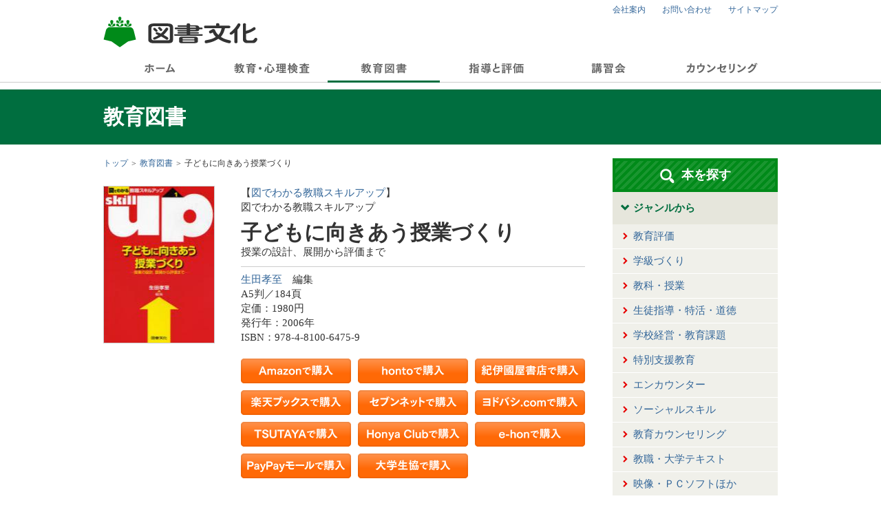

--- FILE ---
content_type: text/html; charset=UTF-8
request_url: https://www.toshobunka.co.jp/books/detail.php?isbn=ISBN978-4-8100-6475-9
body_size: 7524
content:
<!doctype html>
<html lang="ja">
<head>
<!-- Google tag (gtag.js) -->
<script async src="https://www.googletagmanager.com/gtag/js?id=G-HE5MV659PB"></script>
<script>
  window.dataLayer = window.dataLayer || [];
  function gtag(){dataLayer.push(arguments);}
  gtag('js', new Date());

  gtag('config', 'G-HE5MV659PB');
</script>
<script async src="https://pagead2.googlesyndication.com/pagead/js/adsbygoogle.js?client=ca-pub-3234816981395206"
     crossorigin="anonymous"></script>
<meta charset="UTF-8">
<meta http-equiv="X-UA-Compatible" content="IE=edge">
<title>子どもに向きあう授業づくり｜教育図書｜図書文化</title>
<meta name="description" content="図書文化は、教育評価事業・出版事業・教育カウンセリング事業を通じて，教育を総合的にサポートします。">
<meta name="keywords" content="図書文化,教育,心理検査,出版,指導と評価,講習会,カウンセリング">
<meta name="format-detection" content="telephone=no">
<link rel="shortcut icon" href="/favicon.ico">
<!--[if lt IE 9]>
<script type="text/javascript" src="/common/js/html5shiv.js"></script>
<![endif]-->
<link rel="stylesheet" type="text/css" href="/common/css/layout.css">
<link rel="stylesheet" type="text/css" href="/common/css/common.css">
<script type="text/javascript" src="/common/js/jquery-3.3.1.min.js"></script>
<script type="text/javascript" src="/common/js/common.js"></script>
<!-- ここから -->
<link rel="stylesheet" type="text/css" href="https://www.toshobunka.co.jp/common/css/books.css">
<style>
.booksDetail .item .booksStock ul li:nth-of-type(3n) {
	margin-right: 0;
}
</style>
<!-- ここまで --></head>

<body>
<div id="wrapper">

<header class="header">
	<div class="inner">
		<div class="headerLogo"><a href="https://www.toshobunka.co.jp/"><img src="/common/images/header_logo.png" alt="図書文化"></a></div>
		<div class="headerMenu">
			<ul>
				<li><a href="https://www.toshobunka.co.jp/corporate/">会社案内</a></li>
				<li><a href="https://www.toshobunka.co.jp/contact/guide.php">お問い合わせ</a></li>
				<li><a href="https://www.toshobunka.co.jp/sitemap.php">サイトマップ</a></li>
			</ul>
<!--
<div id="srchBox" class="watermark">
<form action="http://www.toshobunka.co.jp/sitesearch.php" method="get" id="srch">
<p id="srchForm">
<input type="text" name="p" id="srchInput"><input type="submit" value="サイト内検索" id="srchBtn" onclick="document.getElementById('srchInput').focus();">
<input type="hidden" id="fr" name="fr" value="cse">
<input type="hidden" id="ei" name="ei" value="UTF-8">
<input type="hidden" id="csid" name="csid" value="DMb83.UGOoyGrDY1Co3YsLgpyGbJxwcZHgpo">
</p>
<input type="hidden" name="vs" value="www.toshobunka.co.jp" id="yjInsite">
</form>
<img src="http://custom.search.yahoo.co.jp/images/window/DMb83.UGOoyGrDY1Co3YsLgpyGbJxwcZHgpo.gif">
</div>
<script type="text/javascript">
(function() {
var sb = document.getElementById('srchBox');
if (sb && sb.className == 'watermark') {
  var si = document.getElementById('srchInput');
  var f = function() { si.className = 'nomark'; };
  var b = function() {
    if (si.value == '') {
      si.className = '';
    }
  };
  si.onfocus = f;
  si.onblur = b;
  if (!/[&?]p=[^&]/.test(location.search)) {
    b();
  } else {
    f();
  }
}
})();
</script>
-->
<!-- /#srchBox -->
		</div>
	</div>
</header>

<div class="gNav">
	<div class="inner">
		<nav>
			<ul>
				<li><a href="https://www.toshobunka.co.jp/"><img src="/common/images/gnav01.png" alt="ホーム"></a></li>
				<li><a href="https://www.toshobunka.co.jp/examination/"><img src="/common/images/gnav02.png" alt="教育・心理検査"></a></li>
				<li class="current"><a href="https://www.toshobunka.co.jp/books/"><img src="/common/images/gnav03.png" alt="教育図書"></a></li>
				<li><a href="https://www.toshobunka.co.jp/magazine/"><img src="/common/images/gnav04.png" alt="指導と評価"></a></li>
				<li><a href="https://www.toshobunka.co.jp/workshop/"><img src="/common/images/gnav05.png" alt="講習会"></a></li>
				<li><a href="https://www.toshobunka.co.jp/counseling/"><img src="/common/images/gnav06.png" alt="カウンセリング"></a></li>
			</ul>
		</nav>
	</div>
</div>
<div class="pageHead">
	<div class="inner">
		<h1>教育図書</h1>
	</div>
</div>

<div class="container">
	<div class="inner">
		
		<main class="main">
			
			<div class="topicpath">
				<ul>
					<li><a href="https://www.toshobunka.co.jp/">トップ</a></li>
					<li><a href="https://www.toshobunka.co.jp/books/">教育図書</a></li>
					<li>子どもに向きあう授業づくり</li>
				</ul>
			</div>
			
			<div class="section pdgB20">
				<div class="booksDetail">
					<figure><img src="thumb.php?path=images/978-4-8100-6475-9.jpg&mw=160&mh=227" width="160" height="227" border=0 alt="図でわかる教職スキルアップ" class="dummy" /></figure>
					<div class="item">
						<ol>
				<li class='ttl-series'>【<a href='https://www.toshobunka.co.jp/books/searchresult.php?series_cd=61' title='「図でわかる教職スキルアップ」で検索'>図でわかる教職スキルアップ</a>】</li>				<li class='ttl-pre'>図でわかる教職スキルアップ</li>				<li class='ttl-main'>子どもに向きあう授業づくり</li>				<li class='ttl-sub'>授業の設計、展開から評価まで</li>						</ol>
						<ul>
				<li class='txt-author'><a href='https://www.toshobunka.co.jp/books/searchresult.php?author=%E7%94%9F%E7%94%B0%E5%AD%9D%E8%87%B3' title='「生田孝至」で検索'>生田孝至</a>　編集</li>				<li class='txt-size'>A5判／184頁</li>				<li class='txt-price'>定価：1980円</li>				<li class='txt-year'>発行年：2006年</li>				<li class='txt-isbn'>ISBN：978-4-8100-6475-9</li>						</ul>

						<div class="booksStock">
							<ul>
								<li><a href="http://www.amazon.co.jp/gp/product/4810064751" target="_blank"><img src="../common/images/btn_amazon.png" alt="amazonで購入する"></a></li>
								<li><a href="http://honto.jp/redirect.html?bookno=978481006475" target="_blank"><img src="../common/images/btn_honto.png" alt="hontoで購入"></a></li>
								<li><a href="http://www.kinokuniya.co.jp/f/dsg-01-9784810064759" target="_blank"><img src="../common/images/btn_kinokuniya.png" alt="紀伊国屋で購入する"></a></li>
								<li><a href="http://books.rakuten.co.jp/rb/4172724/" target="_blank"><img src="../common/images/btn_rakuten.png" alt="楽天ブックスで購入する"></a></li>
								<li><a href="http://7net.omni7.jp/detail_isbn/978-4-8100-6475-9" target="_blank"><img src="../common/images/btn_7net.png" alt="セブンネットショッピングで購入する"></a></li>
								<li><a href="https://www.yodobashi.com/ec/category/index.html?word=9784810064759&extst=rutles" target="_blank"><img src="../common/images/btn_yodobashi.png" alt="ヨドバシ.comで購入"></a></li>
								<li><a href="http://shop.tsutaya.co.jp/book/product/9784810064759/" target="_blank"><img src="../common/images/btn_tsutaya.png" alt="TSUTAYAで購入"></a></li>
								<li><a href="http://www.honyaclub.com/shop/affiliate/itemlist.aspx?isbn=9784810064759" target="_blank"><img src="../common/images/btn_honyaclub.png" alt="Honya Clubで購入"></a></li>
								<li><a href="https://www.e-hon.ne.jp/bec/SA/Detail?refBook=978-4-8100-6475-9" target="_blank"><img src="../common/images/btn_e-hon.png" alt="e-honで購入"></a></li>
								<li><a href="https://paypaymall.yahoo.co.jp/store/honyaclubbook/item/9784810064759" target="_blank"><img src="../common/images/btn_paypay.png" alt="PayPayモールで購入"></a></li>
								<li><a href="https://online.univ.coop/book/products/detail.php?isbn=9784810064759" target="_blank"><img src="../common/images/btn_univ-coop.png" alt="大学生協で購入"></a></li>
								</ul>
						</div>

<!-- 211114 -->
<!-- 211114 -->

					</div>
				</div>

			</div>





			<div class="section">
				<div class="booksBox">
				<h3>シリーズ第１巻は授業の基本の型を身につけ、自由自在に展開するための授業技術入門</h3>
				<p>刻々と変化する子どもの学習状況をどう読み、どう対応するか。 <br />
場面に応じて瞬時に最適の技術を判断して繰り出す、「子どもの学びを高める授業の達人」 をめざす。<br />
<br />
【図でわかる教職スキルアップ】シリーズの特色<br />
教職についたその日から求められる５つのテーマに対応。<br />
実用性を追求し、内容を厳選した目次構成。<br />
毎日の実践の意味が、学問的背景からも押さえられる。</p>
				</div>
			</div>







			<div class='section'>
			<h3 class='ttlStyle03'>目次</h3>
第１章　授業と授業技術 　　<br />
　　　１．授業とは 　　<br />
　　　２．授業の技術とは 　　<br />
　　　３．授業技術を高める <br />
<br />
<br />
第２章　授業の設計 　　<br />
　　　１．授業設計とは 　　<br />
　　　２．年間指導計画 　　<br />
　　　３．単元の授業設計 　　<br />
　　　４．本時の授業設計（学習指導案） <br />
<br />
<br />
第３章　学習指導の組織化 　<br />
　＜学習を組織する＞ 　　<br />
　　　１．一斉学習の指導 　　<br />
　　　２．グループ学習の指導 　　<br />
　　　３．ペア学習の指導 　　<br />
　　　４．ＴＴ（ティームティーチング） 　　<br />
　　　５．習熟度別指導 　<br />
<br />
　＜いろいろな学習の形態＞ 　　<br />
　　　６．調べ学習の指導 　　<br />
　　　７．問題解決学習の指導 　　<br />
　　　８．ドリル学習の指導 　　<br />
　　　９．実験・観察学習の指導 　<br />
　　１０．制作（ものづくり）の指導 　<br />
　　１１．討論の指導 　<br />
<br />
　＜教材とメディアの活用＞ 　<br />
　　１２．教科書 　<br />
　　１３．補助教材 　<br />
　　１４．学習プリント 　<br />
　　１５．資料 　<br />
　　１６．視聴覚教材 　<br />
　　１７．情報ネットワーク（インターネット） 　<br />
　　１８．自作教材 　<br />
　　１９．外部人材（ゲストティーチャー） <br />
<br />
<br />
第４章　授業の展開 　<br />
　＜子どもに働きかける＞ 　　<br />
　　　１．授業の展開とは 　　<br />
　　　２．説明 　　<br />
　　　３．発問　　 　　<br />
　　　４．表現・演示 　　<br />
　　　５．板書 　<br />
<br />
　＜子どもをみとり動かす＞ 　　<br />
　　　６．受け入れる（受容） 　　<br />
　　　７．ほめる・認める（承認・評価） 　　<br />
　　　８．やる気を高める 　　<br />
　　　９．集団をいかす 　<br />
　　１０．机間指導 　<br />
　　１１．指示・指名 <br />
<br />
<br />
第５章　教科の授業展開 　　<br />
　　　１．国語 　　<br />
　　　２．社会科 　　<br />
　　　３．算数・数学 　　<br />
　　　４．理科 　　<br />
　　　５．生活科 　　<br />
　　　６．英語 <br />
<br />
<br />
第６章　授業の評価 　　<br />
　　　１．授業の評価とは 　　<br />
　　　２．指導と評価の連動 　　<br />
　　　３．授業評価の方法 <br />
<br />
<br />
第７章　教師の意思決定と授業技術 　　<br />
　　　１．授業過程での教師の意思決定 　　<br />
　　　２．小学校の事例 　　<br />
　　　３．中学校の事例 <br />
<br />
<br />
第８章　授業上達への道 　　<br />
　　　１．模擬授業 　　<br />
　　　２．授業リフレクション 　　<br />
　　　３．オン・ゴーイング 　　<br />
　　　４．授業カンファレンス 　　<br />
　　　５．アクション・リサーチ </div>
			
			
		</main>
		
		<aside class="aside">
						<div class="asideTitle"><div class="search">本を探す</div></div>
			<div class="asideAcd">
				<dl>
					<dt class="open">ジャンルから</dt>
					<dd>
						<div class="asideMenu">
							<ul>
			<li><a href='https://www.toshobunka.co.jp/books/searchresult.php?genre_cd=1'>教育評価</a></li>
			<li><a href='https://www.toshobunka.co.jp/books/searchresult.php?genre_cd=2'>学級づくり</a></li>
			<li><a href='https://www.toshobunka.co.jp/books/searchresult.php?genre_cd=3'>教科・授業</a></li>
			<li><a href='https://www.toshobunka.co.jp/books/searchresult.php?genre_cd=4'>生徒指導・特活・道徳</a></li>
			<li><a href='https://www.toshobunka.co.jp/books/searchresult.php?genre_cd=5'>学校経営・教育課題</a></li>
			<li><a href='https://www.toshobunka.co.jp/books/searchresult.php?genre_cd=6'>特別支援教育</a></li>
			<li><a href='https://www.toshobunka.co.jp/books/searchresult.php?genre_cd=7'>エンカウンター</a></li>
			<li><a href='https://www.toshobunka.co.jp/books/searchresult.php?genre_cd=8'>ソーシャルスキル</a></li>
			<li><a href='https://www.toshobunka.co.jp/books/searchresult.php?genre_cd=9'>教育カウンセリング</a></li>
			<li><a href='https://www.toshobunka.co.jp/books/searchresult.php?genre_cd=10'>教職・大学テキスト</a></li>
			<li><a href='https://www.toshobunka.co.jp/books/searchresult.php?genre_cd=11'>映像・ＰＣソフトほか</a></li>
			<li><a href='https://www.toshobunka.co.jp/books/searchresult.php?genre_cd=12'>教育一般</a></li>
							</ul>
						</div>
					</dd>
					<dt>シリーズから</dt>
					<dd>
						<div class="asideMenu">
							<ul>
			<li><a href='https://www.toshobunka.co.jp/books/searchresult.php?series_cd=52'>教育の羅針盤シリーズ</a></li>
			<li><a href='https://www.toshobunka.co.jp/books/searchresult.php?series_cd=55'>評価規準と判定基準</a></li>
			<li><a href='https://www.toshobunka.co.jp/books/searchresult.php?series_cd=56'>ヤマ場をおさえる単元設計と評価課題・評価問題</a></li>
			<li><a href='https://www.toshobunka.co.jp/books/searchresult.php?series_cd=22'>事例に学ぶＱ－Ｕ式学級集団づくりのエッセンス</a></li>
			<li><a href='https://www.toshobunka.co.jp/books/searchresult.php?series_cd=23'>Q-U関連図書</a></li>
			<li><a href='https://www.toshobunka.co.jp/books/searchresult.php?series_cd=2'>エンカウンター</a></li>
			<li><a href='https://www.toshobunka.co.jp/books/searchresult.php?series_cd=24'>ソーシャルスキル教育で子ども変わる</a></li>
			<li><a href='https://www.toshobunka.co.jp/books/searchresult.php?series_cd=25'>社会性を育てるスキル教育</a></li>
			<li><a href='https://www.toshobunka.co.jp/books/searchresult.php?series_cd=26'>グループワーク・トレーニング</a></li>
			<li><a href='https://www.toshobunka.co.jp/books/searchresult.php?series_cd=31'>「教えて考えさせる」授業</a></li>
			<li><a href='https://www.toshobunka.co.jp/books/searchresult.php?series_cd=33'>「活用力」を育てる授業</a></li>
			<li><a href='https://www.toshobunka.co.jp/books/searchresult.php?series_cd=70'>つまずき撃退！補充学習シート</a></li>
			<li><a href='https://www.toshobunka.co.jp/books/searchresult.php?series_cd=17'>辰野千壽の本</a></li>
			<li><a href='https://www.toshobunka.co.jp/books/searchresult.php?series_cd=7'>観点別評価</a></li>
			<li><a href='https://www.toshobunka.co.jp/books/searchresult.php?series_cd=8'>観点別学習状況の評価基準表</a></li>
			<li><a href='https://www.toshobunka.co.jp/books/searchresult.php?series_cd=62'>教育エクレ</a></li>
			<li><a href='https://www.toshobunka.co.jp/books/searchresult.php?series_cd=40'>観点別評価実践事例集</a></li>
			<li><a href='https://www.toshobunka.co.jp/books/searchresult.php?series_cd=60'>観点別評価問題集</a></li>
			<li><a href='https://www.toshobunka.co.jp/books/searchresult.php?series_cd=45'>通信簿</a></li>
			<li><a href='https://www.toshobunka.co.jp/books/searchresult.php?series_cd=46'>指導要録</a></li>
			<li><a href='https://www.toshobunka.co.jp/books/searchresult.php?series_cd=47'>補助簿</a></li>
			<li><a href='https://www.toshobunka.co.jp/books/searchresult.php?series_cd=3'>國分康孝の本</a></li>
			<li><a href='https://www.toshobunka.co.jp/books/searchresult.php?series_cd=1'>育てるカウンセリング全書</a></li>
			<li><a href='https://www.toshobunka.co.jp/books/searchresult.php?series_cd=21'>教室課題対応全書</a></li>
			<li><a href='https://www.toshobunka.co.jp/books/searchresult.php?series_cd=53'>クレイス叢書</a></li>
			<li><a href='https://www.toshobunka.co.jp/books/searchresult.php?series_cd=50'>教室で行う特別支援教育</a></li>
			<li><a href='https://www.toshobunka.co.jp/books/searchresult.php?series_cd=20'>K-ABC関連</a></li>
			<li><a href='https://www.toshobunka.co.jp/books/searchresult.php?series_cd=39'>筑波大学附属小学校　これだけは教えたい基礎・基本</a></li>
			<li><a href='https://www.toshobunka.co.jp/books/searchresult.php?series_cd=13'>筑波大学附属小学校　授業のアイディア</a></li>
			<li><a href='https://www.toshobunka.co.jp/books/searchresult.php?series_cd=14'>筑波大学附属小学校　授業公開シリーズ</a></li>
			<li><a href='https://www.toshobunka.co.jp/books/searchresult.php?series_cd=15'>筑波大学附属小学校　学年別授業展開シリーズ</a></li>
			<li><a href='https://www.toshobunka.co.jp/books/searchresult.php?series_cd=12'>筑波大学附属小学校　授業・成功と失敗の別れめ</a></li>
			<li><a href='https://www.toshobunka.co.jp/books/searchresult.php?series_cd=30'>筑波大附属小学校　授業収録ビデオ</a></li>
			<li><a href='https://www.toshobunka.co.jp/books/searchresult.php?series_cd=16'>ことばの学び手を育てる授業</a></li>
			<li><a href='https://www.toshobunka.co.jp/books/searchresult.php?series_cd=6'>先生シリーズ</a></li>
			<li><a href='https://www.toshobunka.co.jp/books/searchresult.php?series_cd=65'>ＮＨＫ道徳ドキュメント</a></li>
			<li><a href='https://www.toshobunka.co.jp/books/searchresult.php?series_cd=61'>図でわかる教職スキルアップ</a></li>
			<li><a href='https://www.toshobunka.co.jp/books/searchresult.php?series_cd=5'>総合的な学習</a></li>
			<li><a href='https://www.toshobunka.co.jp/books/searchresult.php?series_cd=10'>Ａ～Ｚシリーズ</a></li>
			<li><a href='https://www.toshobunka.co.jp/books/searchresult.php?series_cd=11'>別冊　指導と評価</a></li>
			<li><a href='https://www.toshobunka.co.jp/books/searchresult.php?series_cd=9'>図文・指導と評価シリーズ</a></li>
			<li><a href='https://www.toshobunka.co.jp/books/searchresult.php?series_cd=32'>教育方法シリーズ</a></li>
			<li><a href='https://www.toshobunka.co.jp/books/searchresult.php?series_cd=34'>教育カウンセラー・ピアヘルパー</a></li>
			<li><a href='https://www.toshobunka.co.jp/books/searchresult.php?series_cd=51'>教職課程テキスト</a></li>
			<li><a href='https://www.toshobunka.co.jp/books/searchresult.php?series_cd=998'>※在庫なし※</a></li>
			<li><a href='https://www.toshobunka.co.jp/books/searchresult.php?series_cd=999'>シリーズなし</a></li>
							</ul>
						</div>
					</dd>
					<dt class="open">キーワードから</dt>
					<dd class="booksSearch01">
<form id="book_search" name="book_search" method="get" action="https://www.toshobunka.co.jp/books/searchresult.php">
	<ul>
		<li><input name="author" type="text" value="" placeholder="著者名"></li>
		<li><input name="free" type="text" value="" placeholder="フリーワード"></li>
		<li class="noarw">
		
		</li>
	</ul>
	<div class="submit"><input name="Submit" type="submit" value="検　索"></div>
</form>
					</dd>
				</dl>
			</div> 
	
			<div class="asideBanner">
				<ul>
					<li><a target="_self" href="https://www.toshobunka.co.jp/books/ebook.php"><img alt="電子書籍のページ" src="https://www.toshobunka.co.jp/common/images/books_banner_side.png"></a></li>
				</ul>
			</div>
	
			<div class="asideTitle"><div class="menu">MENU</div></div>
			<div class="asideMenu">
				<ul>
					<li><a href='https://www.toshobunka.co.jp/books/index.php'>教育図書トップ</a></li>
			<li><a href='https://www.toshobunka.co.jp/books/new.php'>新刊</a></li>
			<li><a href='https://www.toshobunka.co.jp/books/howtoorder.php'>購入方法</a></li>
			<li><a href='https://www.toshobunka.co.jp/books/forstore.php'>書店様向け情報</a></li>
			<li><a href='https://www.toshobunka.co.jp/books/presentation.php'>献本受付</a></li>
				</ul>

				<p>特 集</p>
			<ul>
				<li><a href='https://www.toshobunka.co.jp/books/feature.php?eid=30'>語彙力UPシート</a></li>
				<li><a href='https://www.toshobunka.co.jp/books/feature.php?eid=32'>こころスケール　ー自分のストレスに気づくためのワークシート</a></li>
				<li><a href='https://www.toshobunka.co.jp/books/feature.php?eid=7'>Q-Uと学級経営</a></li>
				<li><a href='https://www.toshobunka.co.jp/books/feature.php?eid=31'>休校中の先生方へ――編集者のおすすめ教育書</a></li>
				<li><a href='https://www.toshobunka.co.jp/books/feature.php?eid=14'>学級びらきエンカウンター</a></li>
			</ul>

				<p>注目の著者</p>

			<ul>
<li title="土田雄一"><a href="author.php?eid=00004">土田雄一</a></li><li title="加藤史子"><a href="author.php?eid=00003">加藤史子</a></li><li title="鹿嶋真弓 "><a href="author.php?eid=00002">鹿嶋真弓 </a></li>			</ul>

			</div>			<div class="asideLink"><ul>
<li><a href="http://www.toshobunka.co.jp/examination/nrt.php" target="_self"><img src="/cmsdesigner/viewimg.php?entryname=rightmenu&amp;entryid=00002&amp;fileid=00000001&amp;/banner_NRT.png" alt="教研式標準学力検査「NRT」"></a></li>
<li><a href="http://www.toshobunka.co.jp/examination/crt.php" target="_self"><img src="/cmsdesigner/viewimg.php?entryname=rightmenu&amp;entryid=00003&amp;fileid=00000001&amp;/banner_CRT.png" alt="教研式標準学力検査「CRT」"></a></li>
<li><a href="https://www.toshobunka.co.jp/support/" target="_blank"><img src="/cmsdesigner/viewimg.php?entryname=rightmenu&amp;entryid=00009&amp;fileid=00000001&amp;/banner_sp.png" alt="NRT /CRT サポートサイト"></a></li>
<li><a href="http://www.toshobunka.co.jp/examination/hyper-qu.php" target="_self"><img src="/cmsdesigner/viewimg.php?entryname=rightmenu&amp;entryid=00001&amp;fileid=00000001&amp;/menu_qu.png" alt="学級集団アセスメント「hyper-QU &amp; Q-U」"></a></li>
<li><a href="http://www.toshobunka.co.jp/magazine/" target="_self"><img src="/cmsdesigner/viewimg.php?entryname=rightmenu&amp;entryid=00006&amp;fileid=00000001&amp;/%E6%8C%87%E5%B0%8E%E3%81%A8%E8%A9%95%E4%BE%A1%E3%83%8F%E3%82%99%E3%83%8A%E3%83%BC.png" alt="機関誌「指導と評価」"></a></li>
</ul></div><div class="asideBanner"><ul>
<li title="教育プラネッツHP"><a href="https://www.toshobunka-planets.jp/" target="_blank"><img src="../cmsdesigner/viewimg.php?entryname=banner&amp;entryid=00018&amp;fileid=00000001&amp;/%E3%83%8F%E3%82%99%E3%83%8A%E3%83%BC_%E3%83%95%E3%82%9A%E3%83%A9%E3%83%8D%E3%83%83%E3%83%84.png&amp;w=190" alt="教育プラネッツHP"></a></li>
<li title="NINOアシストシート"><a href="https://www.toshobunka.co.jp/ninoassist/" target="_blank"><img src="../cmsdesigner/viewimg.php?entryname=banner&amp;entryid=00017&amp;fileid=00000001&amp;/%E3%83%8F%E3%82%99%E3%83%8A%E3%83%BC_NINO%E3%82%A2%E3%82%B7%E3%82%B9%E3%83%88.png&amp;w=190" alt="NINOアシストシート"></a></li>
<li title="アシストシート"><a href="http://www.toshobunka.co.jp/followup/" target="_blank"><img src="../cmsdesigner/viewimg.php?entryname=banner&amp;entryid=00004&amp;fileid=00000001&amp;/asisuto.jpg&amp;w=190" alt="アシストシート"></a></li>
<li title="リベロ"><a href="https://ssl.toshobunka.co.jp/followup_lib/libero/index.php" target="_blank"><img src="../cmsdesigner/viewimg.php?entryname=banner&amp;entryid=00005&amp;fileid=00000001&amp;/libero.jpg&amp;w=190" alt="リベロ"></a></li>
<li title="NRT User's Disc Q&amp;A"><a href="http://www.toshobunka.co.jp/nrtud/" target="_blank"><img src="../cmsdesigner/viewimg.php?entryname=banner&amp;entryid=00011&amp;fileid=00000001&amp;/NRTUD_banner.jpg&amp;w=190" alt="NRT User's Disc Q&amp;A"></a></li>
<li title="CRT User's Disc Q&amp;A"><a href="http://www.toshobunka.co.jp/crtud/" target="_blank"><img src="../cmsdesigner/viewimg.php?entryname=banner&amp;entryid=00014&amp;fileid=00000001&amp;/CRTUD_banner.jpg&amp;w=190" alt="CRT User's Disc Q&amp;A"></a></li>
<li title="教研式　個人累積システムＰＳ"><a href="http://www.toshobunka.co.jp/ps/" target="_blank"><img src="../cmsdesigner/viewimg.php?entryname=banner&amp;entryid=00008&amp;fileid=00000001&amp;/PS%A5%D0%A5%CA%A1%BC.jpg&amp;w=190" alt="教研式　個人累積システムＰＳ"></a></li>
<li title="構成的グループ　エンカウンター"><a href="http://www.toshobunka.jp/sge/index.htm" target="_blank"><img src="../cmsdesigner/viewimg.php?entryname=banner&amp;entryid=00003&amp;fileid=00000001&amp;/cmn_nv-bnr02.jpg&amp;w=190" alt="構成的グループ　エンカウンター"></a></li>
<li title="図文チャンネル"><a href="https://c3.classtream.jp/view/tobun-channel/" target="_blank"><img src="../cmsdesigner/viewimg.php?entryname=banner&amp;entryid=00016&amp;fileid=00000001&amp;/banner.jpg&amp;w=190" alt="図文チャンネル"></a></li>
</ul></div>		</aside>
		
	</div>
</div><!-- / .container -->

<div class="pagetop"><a href="#"><img src="/common/images/icn_pagetop.png" alt="TOP"></a></div>
<footer class="footer">
	<div class="footerA">
		<div class="inner">
			<nav class="footerNav">
				<dl>
					<dt>教育・心理検査</dt>
					<dd>
						<ul>
							<li><a href="https://www.toshobunka.co.jp/examination/">教育・心理検査</a></li>
							<li><a href="https://www.toshobunka.co.jp/examination/list_target.php">対象で探す</a></li>
							<li><a href="https://www.toshobunka.co.jp/examination/list_use.php">用途で探す</a></li>
							<li><a href="https://www.toshobunka.co.jp/contact/examination.php">購入方法・見本請求・<br>お問い合わせ </a></li>
						</ul>
					</dd>
				</dl>
				<dl>
					<dt>教育図書</dt>
					<dd>
						<ul>
							<li><a href="https://www.toshobunka.co.jp/books/">教育図書</a></li>
							<li><a href="https://www.toshobunka.co.jp/books/new.php">新刊一覧</a></li>
							<li><a href="https://www.toshobunka.co.jp/books/feature.php">特集</a></li>
							<li><a href="https://www.toshobunka.co.jp/books/author.php">注目の著者</a></li>
							<li><a href="https://www.toshobunka.co.jp/books/howtoorder.php">購入方法</a></li>
							<li><a href="https://www.toshobunka.co.jp/books/forstore.php">書店様向け情報</a></li>
							<li><a href="https://www.toshobunka.co.jp/books/presentation.php">献本受付</a></li>
						</ul>
					</dd>
				</dl>
				<dl>
					<dt>指導と評価</dt>
					<dd>
						<ul>
							<li><a href="https://www.toshobunka.co.jp/magazine/">指導と評価</a></li>
							<li><a href="https://www.toshobunka.co.jp/magazine/detail.php">最新号</a></li>
							<li><a href="https://www.toshobunka.co.jp/magazine/backnumber.php">バックナンバー一覧</a></li>
							<li><a href="https://www.toshobunka.co.jp/magazine/about.php">指導と評価とは</a></li>
							<li><a href="https://www.toshobunka.co.jp/magazine/orderYEAR.php">入会案内</a></li>
							<li><a href="https://www.toshobunka.co.jp/magazine/orderBN.php">バックナンバー購入方法</a></li>
							<li><a href="https://www.toshobunka.co.jp/magazine/feature.php">これからの特集</a></li>
							<li><a href="https://www.toshobunka.co.jp/contact/magazine.php">お問い合わせ・会員情報変更</a></li>
						</ul>
					</dd>
				</dl>
				<dl>
					<dt>講習会</dt>
					<dd>
						<ul>
							<li><a href="https://www.toshobunka.co.jp/workshop/">講習会</a></li>
						</ul>
					</dd>
					<dt>カウンセリング</dt>
					<dd>
						<ul>
							<li><a href="https://www.toshobunka.co.jp/counseling/">カウンセリング</a></li>
						</ul>
					</dd>
					<dt>その他</dt>
					<dd>
						<ul>
							<li><a href="https://www.toshobunka.co.jp/corporate/">会社案内</a></li>
							<li><a href="https://www.toshobunka.co.jp/contact/guide.php">お問い合わせ</a></li>
							<li><a href="https://www.toshobunka.co.jp/sitemap.php">サイトマップ</a></li>
						</ul>
					</dd>
				</dl>
			</nav>
		</div>
	</div>
	<div class="footerB">
		<div class="inner">
			<div class="footerLogo"><a href="https://www.toshobunka.co.jp/"><img src="/common/images/footer_logo.png" alt="図書文化"></a></div>
			<div class="footerAddress"><em>株式会社 図書文化社</em><br>
			〒112-0012 東京都文京区大塚1-4-15　tel 03-3943-2511　fax 03-3943-2519</div>
			<div class="footerPmark"><a href="http://privacymark.jp/" target="_blank"><img src="/common/images/footer_pmark.png" alt="プライバシーマーク"></a></div>
			<div class="footerMenu">
				<ul>
					<li><a href="https://www.toshobunka.co.jp/contact/guide.php">お問い合わせ</a></li>
					<li><a href="https://www.toshobunka.co.jp/corporate/recruit.php">採用情報</a></li>
					<li><a href="https://www.toshobunka.co.jp/corporate/privacy.php">個人情報の取り扱いについて</a></li>
				</ul>
			</div>
			<div class="footerCopyright">Copyright (c) Toshobunka. All Rights Reserved.</div>
		</div>
	</div>
</footer>

</div><!-- / #wrapper -->
<script type="text/javascript">
var gaJsHost = (("https:" == document.location.protocol) ? "https://ssl." :
"http://www.");
document.write(unescape("%3Cscript src='" + gaJsHost +
"google-analytics.com/ga.js' type='text/javascript'%3E%3C/script%3E"));
</script>
<script type="text/javascript">
try {
var pageTracker = _gat._getTracker("UA-6461713-1");
pageTracker._trackPageview();
} catch(err) {}</script>
</body>
</html>

--- FILE ---
content_type: text/html; charset=utf-8
request_url: https://www.google.com/recaptcha/api2/aframe
body_size: 269
content:
<!DOCTYPE HTML><html><head><meta http-equiv="content-type" content="text/html; charset=UTF-8"></head><body><script nonce="C80SjUBWNumMGQBhBT3sOw">/** Anti-fraud and anti-abuse applications only. See google.com/recaptcha */ try{var clients={'sodar':'https://pagead2.googlesyndication.com/pagead/sodar?'};window.addEventListener("message",function(a){try{if(a.source===window.parent){var b=JSON.parse(a.data);var c=clients[b['id']];if(c){var d=document.createElement('img');d.src=c+b['params']+'&rc='+(localStorage.getItem("rc::a")?sessionStorage.getItem("rc::b"):"");window.document.body.appendChild(d);sessionStorage.setItem("rc::e",parseInt(sessionStorage.getItem("rc::e")||0)+1);localStorage.setItem("rc::h",'1769256210617');}}}catch(b){}});window.parent.postMessage("_grecaptcha_ready", "*");}catch(b){}</script></body></html>

--- FILE ---
content_type: text/css
request_url: https://www.toshobunka.co.jp/common/css/layout.css
body_size: 2237
content:
@charset "utf-8";

/*=====================================

layout.css

=====================================*/


/*-------------------------------------
 reset
-------------------------------------*/
html, body, div, span, applet, object, iframe,
h1, h2, h3, h4, h5, h6, p, blockquote, pre,
a, abbr, acronym, address, big, cite, code,
del, dfn, em, img, ins, kbd, q, s, samp,
small, strike, strong, sub, sup, tt, var,
b, u, i, center,
dl, dt, dd, ol, ul, li,
fieldset, form, label, legend,
table, caption, tbody, tfoot, thead, tr, th, td,
article, aside, canvas, details, embed, 
figure, figcaption, footer, header, hgroup, 
menu, nav, output, ruby, section, summary,
time, mark, audio, video {
	margin: 0;
	padding: 0;
	border: 0;
	font-size: 100%;
	font: inherit;
	vertical-align: baseline;
}
article, aside, details, figcaption, figure, 
footer, header, hgroup, menu, nav, section, main {
	display: block;
}
body {
	line-height: 1;
}
ol, ul {
	list-style: none;
}
blockquote, q {
	quotes: none;
}
blockquote:before, blockquote:after,
q:before, q:after {
	content: '';
	content: none;
}
table {
	border-collapse: collapse;
	border-spacing: 0;
}
img {
	max-width: 100%;
	line-height: 0;
	vertical-align: bottom;
}
iframe {
	vertical-align: bottom;
	border: 0;
}
table th,
table td {
	vertical-align: top;
}
input,
select,
textarea,
button {
	font-family: "メイリオ", Meiryo, sans-serif;
}


/*-------------------------------------
 setting
-------------------------------------*/
body {
	position: relative;
	min-width: 980px;
	color: #333;
	font-family: "メイリオ", Meiryo;
	font-size: 15px;
	font-weight: normal;
	line-height: 1.4;
/*	word-break: break-all;*/
	background: #fff;
	-webkit-text-size-adjust: 100%;
}
a {
	color: #336699;
	text-decoration: none;
}
a:hover{
	text-decoration: underline;
}
strong {
	font-weight: bold;
}
em {
	font-style: normal;
}
select {
	height: 30px;
	padding: 2px 5px;
	box-sizing: border-box;
}
input[type=text],
input[type=password] {
	height: 30px;
	padding: 2px 5px;
	box-sizing: border-box;
}
textarea {
	padding: 2px 5px;
	box-sizing: border-box;
}

.forPC { display: block; }
img.forPC, br.forPC { display: inline-block }
.forSP { display: none; }


/*-------------------------------------
 layout
-------------------------------------*/
#wrapper {
	position: relative;
	overflow: hidden;
}
.inner {
	position: relative;
	width: 980px;
	margin: 0 auto;
}
.inner:after {
	clear: both;
	display: block;
	content: "";
}

/*-------------------------------------
 header
-------------------------------------*/
/* headerLogo
-------------------------------------*/
.headerLogo {
	float: left;
	padding: 24px 0 10px 0;
}
/* headerMenu
-------------------------------------*/
.headerMenu {
	float: right;
}
.headerMenu ul {
	padding: 3px 0 7px 0;
	letter-spacing: -0.5em;
	text-align: right;
}
.headerMenu ul li {
	display: inline-block;
	margin: 0 0 0 24px;
	font-size: 12px;
	letter-spacing: normal;
}

/* yahoo検索 */
.headerMenu #srchBox {
	text-align: right;
	white-space: nowrap;
	overflow: hidden;
}
.headerMenu #srchInput {
	width: 215px;
	height: 30px;
	margin: 0 5px 0 0;
	line-height: normal;
	border: 1px solid #999;
	box-sizing: border-box;
}
.headerMenu #srchBtn {
	height: 30px;
	padding: 1px 10px;
	font-size: 12px;
	border: 1px solid #999;
	background: #e6e6e6;
	box-sizing: border-box;
}
.headerMenu #srchBox > img {
	display: none;
}


/*-------------------------------------
 gNav
-------------------------------------*/
.gNav {
	margin: 0 0 10px 0;
	border-bottom: 1px solid #ccc;
}
.gNav ul {
	display: table;
	width: 100%;
	text-align: center;
	table-layout: fixed;
}
.gNav ul li {
	display: table-cell;
	text-align: center;
	vertical-align: top;
}
.gNav ul li a {
	position: relative;
	display: block;
	padding: 12px 0;
	line-height: 16px;
	text-decoration: none;
	background-repeat: no-repeat;
	background-position: center top;
}
.gNav ul li a:hover:after,
.gNav ul li.current a:after {
	content: "";
	position: absolute;
	left: 0;
	right: 0;
	bottom: -1px;
	width: 100%;
	height: 3px;
	background: #006e3f;
}
.gNav ul li a:hover img {
	opacity: 1;
}


/*-------------------------------------
 pageHead
-------------------------------------*/
.pageHead {
	background: #006e3f;
}
.pageHead h1 {
	padding: 19px 0;
	color: #fff;
	font-size: 30px;
	font-weight: bold;
}


/*-------------------------------------
 container
-------------------------------------*/
.container {
	padding: 20px 0;
}


/*-------------------------------------
 main
-------------------------------------*/
.main {
	float: left;
	width: 700px;
}
.mainWide {
	float: none;
	width: 100%;
}

/* topicpath
-------------------------------------*/
.topicpath {
	padding: 0 0 25px 0;
	font-size: 12px;
	line-height: 1.2;
}
.topicpath ul {
	overflow: hidden;
}
.topicpath ul li {
	float: left;
}
.topicpath ul li + li:before {
	content: ">";
	display: inline-block;
	margin: 0 5px;
	vertical-align: middle;
}

/* section
-------------------------------------*/
.section {
	position: relative;
	padding: 0 0 60px 0;
}
.section:after {
	clear: both;
	display: block;
	content: "";
}


/*-------------------------------------
 aside
-------------------------------------*/
.aside {
	float: right;
	width: 240px;
}
/* asideTitle
-------------------------------------*/
.asideTitle {
	color: #fff;
	text-align: center;
	border: 4px solid #008a19;
	background: repeating-linear-gradient(315deg,#008a19,#008a19 4px,#1a9630 0,#1a9630 8px);
}
.asideTitle .menu {
	padding: 8px 0;
	font-size: 18px;
	font-weight: bold;
}
.asideTitle .menu:before {
	content: "";
	display: inline-block;
	width: 25px;
	height: 25px;
	margin: 0 10px 0 0;
	vertical-align: middle;
	background: url(../images/aside_icn01.png) no-repeat 0 0;
}
.asideTitle .search {
	padding: 8px 0;
	font-size: 18px;
	font-weight: bold;
}
.asideTitle .search:before {
	content: "";
	display: inline-block;
	width: 21px;
	height: 21px;
	margin: 0 10px 0 0;
	vertical-align: middle;
	background: url(../images/aside_icn02.png) no-repeat 0 0;
}

/* asideMenu
-------------------------------------*/
.asideMenu {
	padding: 0 0 20px 0;
}
.asideMenu p {
	padding: 7px 15px 7px 15px;
	font-weight: bold;
	border-top: 1px solid #fff;
	border-bottom: 1px solid #fff;
	background: #e6e6dc;
}
.asideMenu ul {
	background: #f0f0ea;
}
.asideMenu ul li {
	padding: 7px 15px 7px 30px;
	background: url(../images/icn_arw01.png) no-repeat 15px 12px;
}
.asideMenu ul li + li {
	border-top: 1px solid #fff;
}

/* asideLink
-------------------------------------*/
.asideLink {
	padding: 0 0 20px 0;
}
.asideLink ul li {
	margin: 0 0 18px 0;
}

/* asideBanner
-------------------------------------*/
.asideBanner ul li {
	margin: 0 0 15px 0;
	text-align: center;
}

/* asideAcd
-------------------------------------*/
.asideAcd {
	margin: 0 0 20px 0;
	background: #f0f0ea;
}
.asideAcd dt {
	padding: 13px 15px 13px 30px;
	cursor: pointer;
	color: #006e3f;
	font-weight: bold;
	background: url(../images/aside_arw02.png) no-repeat 14px 16px #e6e6dc;
}
.asideAcd dt.open {
	background: url(../images/aside_arw01.png) no-repeat 12px 18px #e6e6dc;
}
.asideAcd dd .asideMenu {
	padding: 0;
}
.asideAcd dd + dt {
	border-top: 1px solid #fff;
}


/*-------------------------------------
 pagetop
-------------------------------------*/
.pagetop a {
	display: none;
	position: fixed;
	right: 10px;
	bottom: 10px;
	z-index: 10;
}
.pagetop a.on {
	position: absolute;
}


/*-------------------------------------
 footer
-------------------------------------*/
.footer {
	font-size: 13px;
}
/* footerA
-------------------------------------*/
.footerA {
	color: #fff;
	background: #006e3f;
}
.footerA a {
	color: #fff;
}
/* footerNav */
.footerNav {
	display: table;
	width: 100%;
	padding: 25px 0 15px 0;
	table-layout: fixed;
	overflow: hidden;
}
.footerNav dl {
	display: table-cell;
	padding: 0 19px;
	vertical-align: top;
}
.footerNav dl dt {
	padding: 0 0 5px 0;
	font-weight: bold;
	border-bottom: 1px dashed #fff;
}
.footerNav dl dt:before {
	content: "■";
	display: inline-block;
}
.footerNav dl dd {
	padding: 0 0 15px 13px;
}
.footerNav dl dd ul li {
	margin: 8px 0 0 0;
}
.footerNav dl dd ul li a {
	text-decoration: underline;
}
.footerNav dl dd ul li a:hover {
	text-decoration: none;
}

/* footerB
-------------------------------------*/
.footerB .inner {
	padding: 0 90px 10px 0;
	box-sizing: border-box;
}
.footerLogo {
	float: left;
	padding: 21px 18px 0 0;
}
.footerAddress {
	padding: 20px 0 0 0;
	font-size: 14px;
}
.footerAddress em {
	font-weight: bold;
}
.footerPmark {
	position: absolute;
	top: 16px;
	right: 0;
}
.footerMenu {
	clear: both;
	float: right;
}
.footerMenu ul {
	padding: 10px 0 0 0;
	letter-spacing: -0.5em;
	text-align: right;
}
.footerMenu ul li {
	display: inline-block;
	margin: 0 0 0 24px;
	font-size: 12px;
	letter-spacing: normal;
}
.footerCopyright {
	float: left;
	padding: 15px 0 0 0;
	font-size: 12px;
}














a img,
.hover,
.asideAcd dt {
	transition: opacity 0.2s linear;
	-webkit-transition: opacity 0.2s linear;
	-moz-transition: opacity 0.2s linear;
	backface-visibility: hidden;
}
a:hover img,
.hover:hover,
.asideAcd dt:hover {
	opacity: 0.7;
}






--- FILE ---
content_type: text/css
request_url: https://www.toshobunka.co.jp/common/css/common.css
body_size: 4661
content:
@charset "utf-8";

/*=====================================

common.css

=====================================*/

/*-------------------------------------
 sharedからの移植
-------------------------------------*/
/* FONT style */
/*フォントサイズ*/
.cmn-size01 {
	font-size: 0.8em;
	line-height: 1.5em;
}
.cmn-size02 {
	font-size: 1em;
}
.cmn-size03 {
	font-size: 1.2em;
}
/*フォントカラー*/
.cmn-color01, a.cmn-color01:link, a.cmn-color01:visited {
	color: #00A651;
}
.cmn-color02, a.cmn-color02:link, a.cmn-color02:visited {
	color: #333333;
}
.cmn-color03, a.cmn-color03:link, a.cmn-color03:visited {
/*	color: #FF3200;
*/	color: #FF0033;
}
.cmn-color04, a.cmn-color04:link, a.cmn-color04:visited {
	color: #666666;
}
.cmn-color05, a.cmn-color05:link, a.cmn-color05:visited {
	color: #CC0000;
}
.cmn-color06, a.cmn-color06:link, a.cmn-color06:visited {
	color: #F173AC;
}
.cmn-color07, a.cmn-color07:link, a.cmn-color07:visited {
	color: #FF9900;
}
.cmn-color08, a.cmn-color08:link, a.cmn-color08:visited {
	color: #6C8CC7;
}
.cmn-color09, a.cmn-color09:link, a.cmn-color09:visited {
	color: #00AB4E;
}
.cmn-color10 {
	color: #008A19;
}
/* MARGIN */
.cmn-mrg01 {
	margin-bottom: 10px !important;
}
.cmn-mrg02 {
	margin-bottom: 20px !important;
}
.cmn-mrg03 {
	margin-bottom: 8px !important;
}
.cmn-mrg04 {
	margin-bottom: 5px !important;
}
table .cmn-mrg01 {
	margin:0;
	padding-bottom: 10px !important;
}
table .cmn-mrg02 {
	margin:0;
	padding-bottom: 20px !important;
}
.cmn-mrgT01 {
	margin-top: 10px !important;
}
.cmn-mrgT02 {
	margin-top: 20px !important;
}
.cmn-mrgT03 {
	margin-top: 2px !important;
}
.cmn-mrgT30 {
	margin-top: 30px !important;
}
.cmn-mrgL01 {
	margin-left: 10px !important;
}
.cmn-mrgL02 {
	margin-left: 20px !important;
}
table .cmn-mrgL01 {
	margin:0;
	padding-left: 10px !important;
}
table .cmn-mrgL02 {
	margin:0;
	padding-left: 20px !important;
}
.cmn-mrgR01 {
	margin-right: 5px !important;
}
/* FLOAT */
/*左フロート*/
.cmn-leftA01 {
	float: left;
	margin: 0px 10px 0px 0px;
}
.cmn-leftA02 {
	float: left;
}
.cmn-leftB01 {
	float: left;
	width: 340px;
}
/*右フロート*/
.cmn-rightA01, .cmn-rightB01, .cmn-rightB02, .cmn-rightB03, .cmn-rightB04, .cmn-rightB05, .cmn-rightB06 {
	float: right;
}
.cmn-rightA01 {
	margin: 0px 0px 0px 10px;
}
.cmn-rightB01 {
	width: 205px;
}
.cmn-rightB02 {
	width: 170px;
}
.cmn-rightB03 {
	width: 225px;
}
.cmn-rightB04 {
	width: 180px;
}
.cmn-rightB05 {
	width: 250px;
}
.cmn-rightB06 {
	width: 190px;
}
/*フロート解除*/
.cmn-clear {
	clear: both;
}

/* ALIGN */
.cmn-align01 {
	text-align: left !important;
}
.cmn-align02 {
	text-align: center !important;
}
.cmn-align03 {
	text-align: right !important;
}
.cmn-valign01 {
	vertical-align: top !important;
}
.cmn-valign02 {
	vertical-align: middle !important;
}
.cmn-valign03 {
	vertical-align: bottom !important;
}

/* NOWRAP */
.cmn-ws01 {
	white-space: nowrap !important;
}
.cmn-ws02 {
	white-space: normal !important;
}

/* WIDTH */
.cmn-wid310 {
	width: 310px !important;
}
.cmn-wid260 {
	width: 260px !important;
}
.cmn-wid140 {
	width: 140px !important;
}
.cmn-wid100 {
	width: 100px !important;
}
.cmn-wid75 {
	width: 75px !important;
}
.cmn-wid50 {
	width: 50px !important;
}


/* TITLE x TEXT */
.cmn-ttlA01, .cmn-ttlA02 {
	background-image: url(../images/cmn_arw06.gif);
	background-repeat: no-repeat;
	background-position: left top;
	border-bottom: solid 2px #cccccc;
	padding: 0 0 3px 20px;
	margin-bottom: 10px;
	font-size: 1.2em;
	line-height: normal;
}
.cmn-ttlA02 {
	border-bottom: none;
}
.cmn-ttlB01 {
	background-color: #7dd232 !important;
	color: #FFFFFF;
	font-size: 1.2em;
	padding: 5px;
}
.cmn-ttlC01, .cmn-ttlC02 {
	background-image: url(../images/cmn_arw05.gif);
	background-repeat: no-repeat;
	background-position: left top;
	padding: 0 0 4px 20px;
	margin-bottom: 10px;
	border-bottom: solid 2px #FF0033;
	font-size: 1.2em;
	line-height: normal;
}
.cmn-ttlC02 {
	border-bottom: none;
}

div.cmn-ttlD01 {
	margin-bottom: 20px;
	border-left: solid 8px #FF0033;
}
div.cmn-ttlD01 h3 {
	padding: 0 0 7px 13px;
	font-size: 1.4em;
	line-height: normal;
}
div.cmn-ttlD01 p {
	border-top: solid 1px #CCCCCC;
	padding: 7px 0 0 13px;
	line-height: normal;
}
h3.cmn-ttlD01 {
	border-left: solid 8px #FF0033;
	margin-bottom: 10px;
	border-bottom: solid 1px #CCCCCC;
	padding: 0 0 7px 13px;
	font-size: 1.5em;
	line-height: normal;
}
h3.cmn-ttlD02 {
	border-left: solid 8px #008A19;
	margin-bottom: 10px;
	border-bottom: solid 1px #CCCCCC;
	padding: 0 0 7px 13px;
	font-size: 1.5em;
	color:#008A19;	
	line-height: normal;
}

.cmn-ttlE01 {
	color: #FF0033;
	font-size: 1.2em;
	margin-bottom: 10px;
}
.cmn-ttlE02 {
	color: #008A19;
	font-size: 1.2em;
	margin-bottom: 10px;
}


/*-------------------------------------
 title
-------------------------------------*/
.ttlStyle01,
.ttlStyle02 {
	position: relative;
	padding: 0 0 5px 28px;
	font-size: 20px;
	font-weight: bold;
	line-height: 1.2;
	border-bottom: 2px solid #ccc;
}
.ttlStyle01:after,
.ttlStyle02:after {
	content: "";
	position: absolute;
	left: 0;
	bottom: -2px;
	width: 174px;
	height: 2px;
	background: #d20000;
}
.ttlStyle01:before {
	content: "";
	position: absolute;
	top: 0;
	left: 0;
	display: block;
	width: 20px;
	height: 22px;
	background: url(../images/icn_news01.png) no-repeat 0 0;
}
.ttlStyle02:before {
	content: "";
	position: absolute;
	top: -1px;
	left: 0;
	display: block;
	width: 21px;
	height: 22px;
	background: url(../images/icn_news02.png) no-repeat 0 0;
}

.ttlStyle03,
.ttlStyle04,
.ttlStyle05,
.ttlStyle13 {
	position: relative;
	margin: 0 0 25px 0;
	padding: 0 0 5px 25px;
	font-size: 20px;
	font-weight: bold;
	line-height: 1.2;
	border-bottom: 2px solid #ccc;
}
.ttlStyle03:after,
.ttlStyle04:after,
.ttlStyle05:after,
.ttlStyle13:after {
	content: "";
	position: absolute;
	left: 0;
	bottom: -2px;
	width: 174px;
	height: 2px;
	background: #008a19;
}
.ttlStyle03 {
	padding-left: 29px;
}
.ttlStyle03:before {
	content: "";
	position: absolute;
	top: 0;
	left: 0;
	display: block;
	width: 21px;
	height: 21px;
	background: url(../images/icn_ttl01.png) no-repeat 0 0;
}
.ttlStyle04:before {
	content: "";
	position: absolute;
	top: 2px;
	left: 0;
	display: block;
	width: 17px;
	height: 17px;
	border-radius: 50%;
	background: #008a19;
}
.ttlStyle05 {
	padding-left: 29px;
}
.ttlStyle05:before {
	content: "";
	position: absolute;
	top: -1px;
	left: 0;
	display: block;
	width: 24px;
	height: 23px;
	background: url(../images/icn_ttl02.png) no-repeat 0 0;
}
.ttlStyle13 {
	padding-left: 29px;
}
.ttlStyle13:before {
	content: "";
	position: absolute;
	top: -1px;
	left: 0;
	display: block;
	width: 24px;
	height: 23px;
	background: url(../images/icn_news03.png) no-repeat 0 0;
}

.ttlStyle06,
.cmn-ttlA01 {
	position: relative;
	margin: 0 0 10px 0;
	padding: 0 0 7px 15px;
	color: #000;
	font-size: 16px;
	font-weight: bold;
	border-bottom: 1px solid #ccc;
}
.ttlStyle06:before,
.cmn-ttlA01:before {
	content: "";
	position: absolute;
	top: 5px;
	left: 0;
	display: block;
	width: 10px;
	height: 10px;
	background: #008a19;
}

.ttlStyle07 {
	margin: 0 0 10px 0;
	color: #006e3f;
	font-size: 18px;
	font-weight: bold;
}
.ttlStyle08 {
	margin: 0 0 30px 0;
	padding: 8px 20px;
	font-size: 24px;
	font-weight: bold;
	border-left: 6px solid #00a651;
	background: #f0f0ea;
}
.ttlStyle09 {
	margin: 0 0 30px 0;
	padding: 8px 20px;
	font-size: 24px;
	font-weight: bold;
	border-left: 6px solid #e60000;
	background: #f0f0ea;
}
.ttlStyle10 {
	position: relative;
	margin: 0 0 10px 0;
	padding: 0 0 5px 15px;
	font-size: 18px;
	font-weight: bold;
	border-bottom: 1px solid #ccc;
}
.ttlStyle10:before {
	content: "";
	position: absolute;
	top: 5px;
	left: 0;
	display: block;
	width: 12px;
	height: 12px;
	border-radius: 50%;
	background: #008a19;
}
.ttlStyle11 {
	position: relative;
	padding: 0 0 0 15px;
	font-weight: bold;
}
.ttlStyle11:before {
	content: "";
	position: absolute;
	top: 4px;
	left: 0;
	display: block;
	width: 10px;
	height: 10px;
	border-radius: 50%;
	background: #008a19;
}
.ttlStyle12 {
	margin: 0 0 10px 0;
	color: #d20000;
	font-size: 18px;
	font-weight: bold;
}


.ttlBlock01 {
	margin-bottom: 40px;
	border-left: solid 8px #d20000;
}
.ttlBlock01 h3 {
	padding: 0 0 7px 13px;
	font-size: 1.4em;
	font-weight: bold;
	line-height: normal;
}
.ttlBlock01 p {
	border-top: solid 1px #CCCCCC;
	padding: 7px 0 0 13px;
	line-height: normal;
}


/*-------------------------------------
 btn
-------------------------------------*/
.btnStyle01 a {
	display: inline-block;
	min-width: 100px;
	padding: 0 20px 0 10px;
	color: #fff;
	line-height: 26px;
	text-align: center;
	text-decoration: none;
	border-radius: 3px;
	background: url(../images/icn_arw02.png) no-repeat right 7px center #008a19;
	box-sizing: border-box;
}
.btnStyle02 a {
	display: inline-block;
	min-width: 100px;
	padding: 0 20px 0 10px;
	color: #fff;
	line-height: 26px;
	text-align: center;
	text-decoration: none;
	border-radius: 3px;
	background: url(../images/icn_arw02.png) no-repeat right 7px center #d20000;
	box-sizing: border-box;
}


/*-------------------------------------
 img
-------------------------------------*/
.imgR figure {
	float: right;
	max-width: 350px;
	margin: 0 0 0 20px;
}
.imgL figure {
	float: left;
	max-width: 350px;
	margin: 0 20px 0 0;
}
.imgC figure {
	text-align: center;
}

.imgList01 {
	margin: 0 -20px 0 0;
	letter-spacing: -0.5em;
}
.imgList01 li {
	display: inline-block;
	width: 33.333%;
	padding: 0 20px 20px 0;
	box-sizing: border-box;
}


/*-------------------------------------
 lead
-------------------------------------*/
.leadBlock {
	padding: 0 0 40px 0;
}
.leadBlock figure {
	margin: 0 0 18px 0;
}


/*-------------------------------------
 news
-------------------------------------*/
.newsTbl01 {
	width: 100%;
	border-bottom: 1px solid #ccc;
}
.newsTbl01 th,
.newsTbl01 td {
	padding: 20px 0;
	line-height: 1.3;
	text-align: left;
	vertical-align: top;
	border-top: 1px dashed #ccc;
}
.newsTbl01 tr:first-child th,
.newsTbl01 tr:first-child td {
	border-top: none;
}
.newsTbl01 th {
	width: 82px;
	color: #666;
	font-family: Tahoma, Geneva, sans-serif;
	font-size: 14px;
	font-weight: bold;
}
.newsTbl01 .date {
	display: inline-block;
	width: 82px;
	color: #666;
	font-family: Tahoma, Geneva, sans-serif;
	font-size: 14px;
	font-weight: bold;
}
.newsTbl02,
.newsTbl03 {
	width: 100%;
	margin: 20px 0 0 0;
}
.newsTbl02 th,
.newsTbl02 td,
.newsTbl03 th,
.newsTbl03 td {
	line-height: 1.3;
	text-align: left;
	vertical-align: top;
}
.newsTbl02 th,
.newsTbl03 th {
	width: 110px;
	padding: 0 0 10px 15px;
	background: url(../images/icn_arw01.png) no-repeat 0 3px;
}
.newsTbl02 td,
.newsTbl03 td {
	padding: 0 0 10px 0;
}
.newsTbl02 .on,
.newsTbl02 .off,
.newsTbl03 .on,
.newsTbl03 .off {
	display: inline-block;
	min-width: 60px;
	margin: 0 0 0 10px;
	padding: 2px 0;
	color: #fff;
	font-size: 14px;
	line-height: 1.1;
	text-align: center;
}
.newsTbl02 .on,
.newsTbl03 .on {
	background: #d20000;
}
.newsTbl02 .off,
.newsTbl03 .off {
	background: #808080;
}
.newsTbl03 th {
	width: auto;
	padding-right: 10px;
	vertical-align: top;
}
.newsTbl03 td {
	width: 60px;
	vertical-align: top;
}


.newsList01 {
	margin: 0 -40px 0 0;
	letter-spacing: -0.5em;
	border-bottom: 1px solid #ccc;
}
.newsList01 .newsClm {
	display: inline-block;
	width: 330px;
	margin: 0 40px 0 0;
	padding: 20px 0;
	letter-spacing: normal;
	vertical-align: top;
	box-sizing: border-box;
}
.newsList01 .newsClm figure {
	float: right;
	width: 100px;
	margin: 0 0 0 30px;
}
.newsList01 .newsClm figure img {/* aj */
	border: 1px solid #ccc;
}
.newsList01 .newsClm .item h4 {
	margin: 0 0 8px 0;
}
.newsList01 .newsClm .item p {
	margin: 0 0 5px 0;
}

.newsList02 {
	margin: 0 -40px 0 0;
	padding: 20px 0 0 0;
	letter-spacing: -0.5em;
	border-bottom: 1px solid #ccc;
}
.newsList02 ul li {
	display: inline-block;
	width: 330px;
	margin: 0 40px 0 0;
	padding: 20px 0;
	letter-spacing: normal;
	vertical-align: top;
	box-sizing: border-box;
}


.icnA01, .icnA02, .icnA03, .icnA04, .icnA05, .icnA06 {
	display: block;
	width: 80px;
	height: 22px;
	margin: -1px 10px 0 0;
	text-indent: 100%;
	white-space: nowrap;
	background-repeat: no-repeat;
	overflow: hidden;
}
.icnA01 {
	background-image: url(../images/icn_a01.png);
}
.icnA02 {
	background-image: url(../images/icn_a02.png);
}
.icnA03 {
	background-image: url(../images/icn_a03.png);
}
.icnA04 {
	background-image: url(../images/icn_a04.png);
}
.icnA05 {
	background-image: url(../images/icn_a05.png);
}
.icnA06 {
	background-image: url(../images/icn_a06.png);
}


/*-------------------------------------
 menu
-------------------------------------*/
.menuList01,
.menuList02 {
	margin: 0 -40px 0 0;
	letter-spacing: -0.5em;
}
.menuList01 .menuClm,
.menuList02 .menuClm {
	display: inline-block;
	width: 330px;
	margin: 0 40px 0 0;
	padding: 0 0 40px 0;
	letter-spacing: normal;
	vertical-align: top;
	box-sizing: border-box;
}
.menuList01 .menuClm h3 {
	position: relative;
	margin: 0 0 25px 0;
	padding: 0 0 5px 25px;
	font-size: 20px;
	font-weight: bold;
	line-height: 1.2;
	border-bottom: 2px solid #ccc;
}
.menuList01 .menuClm h3:before {
	content: "";
	position: absolute;
	top: 2px;
	left: 0;
	display: block;
	width: 17px;
	height: 17px;
	border-radius: 50%;
	background: #008a19;
}
.menuList01 .menuClm h3:after {
	content: "";
	position: absolute;
	left: 0;
	bottom: -2px;
	width: 174px;
	height: 2px;
	background: #008a19;
}
.menuList01 .menuClm ul li {
	margin: 0 0 9px 0;
	padding: 0 0 0 15px;
	background: url(../images/icn_arw01.png) no-repeat 2px 4px;
}

.menuList02 .menuClm h3 {
	position: relative;
	margin: 0 0 10px 0;
	padding: 0 0 0 25px;
	font-size: 20px;
	font-weight: bold;
	line-height: 1.2;
}
.menuList02 .menuClm h3:before {
	content: "";
	position: absolute;
	top: 2px;
	left: 0;
	display: block;
	width: 17px;
	height: 17px;
	border-radius: 50%;
	background: #008a19;
}
.menuList02 .menuClm figure {
	margin: 0 0 17px 0;
}
.menuList02 .menuClm p {
	margin: 0 0 20px 0;
}
.menuList02 .menuClm .btn {
	margin: 0 0 10px 0;
}


/*-------------------------------------
 list
-------------------------------------*/
.arwList01 li {
	margin: 0 0 9px 0;
	padding: 0 0 0 15px;
	background: url(../images/icn_arw01.png) no-repeat 2px 4px;
}
.arwList02 li {
	margin: 0 0 2px 0;
	padding: 0 0 0 15px;
	background: url(../images/icn_arw01.png) no-repeat 2px 4px;
}
.arwList03 li {
	margin: 0 0 10px 0;
	padding: 0 0 10px 15px;
	border-bottom: 1px dotted #ccc;
	background: url(../images/icn_arw01.png) no-repeat 2px 4px;
}

.discList01 {
	margin: 0 0 -9px 0;
}
.discList01 li {
	position: relative;
	margin: 0 0 9px 0;
	padding: 0 0 0 18px;
}
.discList01 li:before {
	content: "";
	position: absolute;
	top: 3px;
	left: 0;
	display: block;
	width: 11px;
	height: 11px;
	border-radius: 50%;
	background: #333;
}
.discList02 li {
	position: relative;
	margin: 0 0 0 28px;
	list-style: disc;
}

.numList01 li {
	padding: 0 0 0 2em;
	text-indent: -2em;
}

.squareList01 li {
	position: relative;
	padding: 9px 0 9px 16px;
}
.squareList01 li + li {
	border-top: 1px dashed #ccc;
}
.squareList01 li:before {
	content: "";
	position: absolute;
	top: 13px;
	left: 0;
	display: block;
	width: 9px;
	height: 9px;
	background: #008A19;
}


/*-------------------------------------
 table
-------------------------------------*/
.tblStyle01,
.tblStyle02 {
	width: 100%;
	border-collapse: collapse;
}
.tblStyle01 td {
	padding: 10px;
	border: 1px solid #ccc;
}
.tblStyle02 th,
.tblStyle02 td {
	text-align: left;
	vertical-align: top;
}
.tblStyle02 th {
	padding: 10px;
	font-weight: bold;
	background: #e6e6dc;
}
.tblStyle02 th + th {
	border-left: 1px solid #fff;
}
.tblStyle02 td {
	padding: 10px;
	border-bottom: 1px dotted #ccc;
}

.tblStyle03 th,
.tblStyle03 td {
	text-align: left;
	vertical-align: top;
}
.tblStyle03 th {
	padding: 10px;
	font-weight: bold;
	background: #e6e6dc;
}
.tblStyle03 th + th {
	border-left: 1px solid #fff;
}
.tblStyle03 td {
	padding: 10px;
	border-bottom: 1px solid #ccc;  /* 変更部分: 実線ボーダーに変更 */
	border-left: 1px solid #ccc;   /* 左側にもボーダーを追加 */
}


.bgColor01,
.bgColor01 td {
	background: #f0ffff;
}
.bgColor02,
.bgColor02 td {
	background: #ffffd7;
}


/*-------------------------------------
 box
-------------------------------------*/
.boxStyle01 {
	padding: 20px;
	border: 1px solid #ccc;
}
.boxStyle02 {
	padding: 18px;
	border: 3px double #ccc;
}
.boxStyle03 {
	padding: 15px 20px;
	border: 1px solid #ccc;
}
.boxStyle04 {
	padding: 10px;
	background: #ffffcd;
}

/*-------------------------------------
 line
-------------------------------------*/
.lineStyle01 {
	border-bottom: 1px solid #e6e6dc;
}


/*-------------------------------------
 link
-------------------------------------*/
.arwLink01 a {
	display: inline-block;
	padding: 0 0 0 15px;
	background: url(../images/icn_arw01.png) no-repeat 2px 4px;
}


/*-------------------------------------
 form
-------------------------------------*/
.require {
	color: #e60000;
}
.requiretxt {
	display: inline-block;
	padding: 5px 0 0 0;
	color: #e60000;
}
.select01 {
	width: 150px;
}
.select02 {
	width: 305px;
}
.select03 {
	width: 460px;
}
.input01 {
	width: 220px;
}
.input02 {
	width: 320px;
}
.input03 {
	width: 305px;
}
.input04 {
	width: 100px;
}
.textarea01 {
	width: 460px;
	height: 150px;
}
.textarea02 {
	width: 460px;
	height: 60px;
}
.submit01 {
	width: 100px;
	height: 30px;
	background: #e6e6e6;
	border: 1px solid #999;
	box-sizing: border-box;
}


/*-------------------------------------
 会社案内
-------------------------------------*/
.corporateLead {
	
}
.corporateLead figure {
	margin: 0 0 20px 0;
}
.corporateLead .lead {
	margin: 0 0 20px 0;
	font-size: 18px;
}


/*-------------------------------------
 講習会
-------------------------------------*/
.workshopFormBtn {
	display: flex;
}
.workshopFormBtn .btnStyle02 {
	padding: 0 0 0 20px;
}
.workshopFormBtn .btnStyle02 a {
	white-space: nowrap;
}


/*-------------------------------------
 お問い合わせ
-------------------------------------*/
.contactTbl01 {
	width: 100%;
	border-bottom: 1px solid #ccc;
}
.contactTbl01 th,
.contactTbl01 td {
	line-height: 1.3;
	text-align: left;
	vertical-align: top;
	border-top: 1px solid #ccc;
}
.contactTbl01 th + th {
	border-left: 1px solid #ccc;
}
.contactTbl01 th {
	padding: 15px 10px 10px 10px;
	font-weight: bold;
	background: #ebebeb;
}
.contactTbl01 td {
	padding: 10px;
}
.contactTbl02 td {
	padding: 5px 10px;
	text-align: right;
}

.contactBtn {
	text-align: center;
}
.contactBtn li {
	display: inline-block;
	margin: 0 10px;
}
.contactBtn li input {
	width: 140px;
	height: 40px;
	cursor: pointer;
	color: #fff;
	font-size: 18px;
	font-weight: bold;
	border-radius: 5px;
	border: none;
	background: #008a19;
}
.formList01 li + li {
	margin: 10px 0 0 0;
}
.formList02 li {
	display: inline-block;
	margin: 5px 10px 5px 0;
	vertical-align: top;
}


/*-------------------------------------
 サイトマップ
-------------------------------------*/
.sitemapList {
	margin: 0 -40px 0 0;
	letter-spacing: -0.5em;
}
.sitemapList .sitemapL,
.sitemapList .sitemapR {
	display: inline-block;
	width: 330px;
	margin: 0 40px 0 0;
	letter-spacing: normal;
	vertical-align: top;
	box-sizing: border-box;
}
.sitemapList .sitemapClm {
	padding: 0 0 30px 0;
}
.sitemapList .sitemapClm h3 {
	position: relative;
	margin: 0 0 25px 0;
	padding: 0 0 5px 25px;
	font-size: 20px;
	font-weight: bold;
	line-height: 1.2;
	border-bottom: 2px solid #ccc;
}
.sitemapList .sitemapClm h3:before {
	content: "";
	position: absolute;
	top: 2px;
	left: 0;
	display: block;
	width: 17px;
	height: 17px;
	border-radius: 50%;
	background: #008a19;
}
.sitemapList .sitemapClm h3:after {
	content: "";
	position: absolute;
	left: 0;
	bottom: -2px;
	width: 174px;
	height: 2px;
	background: #008a19;
}
.sitemapList .sitemapClm h4 {
	margin: 10px 0;
	font-weight: bold;
}
.sitemapList .sitemapClm ul li {
	margin: 0 0 9px 0;
	padding: 0 0 0 15px;
	background: url(../images/icn_arw01.png) no-repeat 2px 4px;
}


/*-------------------------------------
 Q＆A
-------------------------------------*/
.qaList li {
	margin: 0 0 8px 0;
	padding: 0 0 0 30px;
	background: url(../images/icn_q.gif) no-repeat 0 0;
}

.ansList dt {
	margin: 0 0 10px 0;
	padding: 0 0 5px 30px;
	font-size: 18px;
	font-weight: bold;
	border-bottom: 1px dotted #ccc;
	background: url(../images/icn_q.gif) no-repeat 0 0;
}
.ansList dd {
	padding: 0 0 50px 30px;
	background: url(../images/icn_a.gif) no-repeat 0 0;
}
.ansList dd figure {
	margin: 10px 0 0 0;
}





























/*-------------------------------------
 common
-------------------------------------*/
.fltL { float: left !important; }
.fltR { float: right !important; }
.alignL { text-align: left !important; }
.alignR { text-align: right !important; }
.alignC { text-align: center !important; }
.valignT { vertical-align: top !important; }
.valignM { vertical-align: middle !important; }
.valignB { vertical-align: bottom !important; }
.bold { font-weight: bold !important; }
.fontXS { font-size: 0.7em !important; }
.fontS { font-size: 0.8em !important; }
.fontM { font-size: 1em !important; }
.fontL { font-size: 1.2em !important; }
.fontXL { font-size: 1.5em !important; }
.fontXXL { font-size: 2em !important; }
.color01 { color: #e60000; }
.color02 { color: #008a19; }
.color03 { color: #ff66b5; }
.color04 { color: #ff9900; }
.color05 { color: #278fcf; }

.sup {
	font-size: 0.8em;
	vertical-align: top;
	position: relative;
	top: -0.1em;
}
.sub {
	font-size: 0.8em;
	vertical-align: bottom;
	position: relative;
	top: 0.1em;
}

.w10p { width: 10% !important; }
.w15p { width: 15% !important; }
.w20p { width: 20% !important; }
.w25p { width: 25% !important; }
.w30p { width: 30% !important; }
.w40p { width: 40% !important; }
.w50p { width: 50% !important; }
.w60p { width: 60% !important; }
.w70p { width: 70% !important; }
.w80p { width: 80% !important; }
.w90p { width: 90% !important; }
.w100p { width: 100% !important; }



.w20 { width: 20px !important; }
.w25 { width: 25px !important; }
.w30 { width: 30px !important; }
.w35 { width: 35px !important; }
.w40 { width: 40px !important; }
.w45 { width: 45px !important; }
.w50 { width: 50px !important; }
.w60 { width: 60px !important; }
.w70 { width: 70px !important; }
.w80 { width: 80px !important; }
.w90 { width: 90px !important; }
.w100 { width: 100px !important; }
.w105 { width: 105px !important; }
.w110 { width: 110px !important; }
.w120 { width: 120px !important; }
.w130 { width: 130px !important; }
.w140 { width: 140px !important; }
.w150 { width: 150px !important; }
.w160 { width: 160px !important; }
.w170 { width: 170px !important; }
.w180 { width: 180px !important; }
.w200 { width: 200px !important; }
.w210 { width: 210px !important; }
.w220 { width: 220px !important; }
.w230 { width: 230px !important; }
.w240 { width: 240px !important; }
.w250 { width: 250px !important; }
.w300 { width: 300px !important; }
.w400 { width: 400px !important; }
.w500 { width: 500px !important; }
.w600 { width: 600px !important; }


.mrgT0 { margin-top:0px !important; }
.mrgT5 { margin-top:5px !important; }
.mrgT10 { margin-top:10px !important; }
.mrgT15 { margin-top:15px !important; }
.mrgT20 { margin-top:20px !important; }
.mrgT25 { margin-top:25px !important; }
.mrgT30 { margin-top:30px !important; }
.mrgT35 { margin-top:35px !important; }
.mrgT40 { margin-top:40px !important; }
.mrgT50 { margin-top:50px !important; }
.mrgT60 { margin-top:60px !important; }
.mrgT5em { margin-top:5em !important; }

.mrgB0 { margin-bottom:0px !important; }
.mrgB5 { margin-bottom:5px !important; }
.mrgB10 { margin-bottom:10px !important; }
.mrgB15 { margin-bottom:15px !important; }
.mrgB20 { margin-bottom:20px !important; }
.mrgB25 { margin-bottom:25px !important; }
.mrgB30 { margin-bottom:30px !important; }
.mrgB35 { margin-bottom:35px !important; }
.mrgB40 { margin-bottom:40px !important; }
.mrgB50 { margin-bottom:50px !important; }
.mrgB60 { margin-bottom:60px !important; }
.mrgB5em { margin-bottom:5em !important; }

.mrgL0 { margin-left:0px !important; }
.mrgL5 { margin-left:5px !important; }
.mrgL10 { margin-left:10px !important; }
.mrgL15 { margin-left:15px !important; }
.mrgL20 { margin-left:20px !important; }
.mrgL25 { margin-left:25px !important; }
.mrgL30 { margin-left:30px !important; }
.mrgL35 { margin-left:35px !important; }
.mrgL40 { margin-left:40px !important; }
.mrgL50 { margin-left:50px !important; }
.mrgL60 { margin-left:60px !important; }

.mrgR0 { margin-right:0px !important; }
.mrgR5 { margin-right:5px !important; }
.mrgR10 { margin-right:10px !important; }
.mrgR15 { margin-right:15px !important; }
.mrgR20 { margin-right:20px !important; }
.mrgR25 { margin-right:25px !important; }
.mrgR30 { margin-right:30px !important; }
.mrgR35 { margin-right:35px !important; }
.mrgR40 { margin-right:40px !important; }
.mrgR50 { margin-right:50px !important; }
.mrgR60 { margin-right:60px !important; }

.pdg0 { padding:0px !important; }
.pdg5 { padding:5px !important; }
.pdg10 { padding:10px !important; }
.pdg15 { padding:15px !important; }
.pdg20 { padding:20px !important; }
.pdg25 { padding:25px !important; }
.pdg30 { padding:30px !important; }
.pdg35 { padding:35px !important; }
.pdg40 { padding:40px !important; }
.pdg50 { padding:50px !important; }
.pdg60 { padding:60px !important; }

.pdgT0 { padding-top:0px !important; }
.pdgT5 { padding-top:5px !important; }
.pdgT10 { padding-top:10px !important; }
.pdgT15 { padding-top:15px !important; }
.pdgT20 { padding-top:20px !important; }
.pdgT25 { padding-top:25px !important; }
.pdgT30 { padding-top:30px !important; }
.pdgT35 { padding-top:35px !important; }
.pdgT40 { padding-top:40px !important; }
.pdgT50 { padding-top:50px !important; }
.pdgT60 { padding-top:60px !important; }

.pdgB0 { padding-bottom:0px !important; }
.pdgB5 { padding-bottom:5px !important; }
.pdgB10 { padding-bottom:10px !important; }
.pdgB15 { padding-bottom:15px !important; }
.pdgB20 { padding-bottom:20px !important; }
.pdgB25 { padding-bottom:25px !important; }
.pdgB30 { padding-bottom:30px !important; }
.pdgB35 { padding-bottom:35px !important; }
.pdgB40 { padding-bottom:40px !important; }
.pdgB50 { padding-bottom:50px !important; }
.pdgB60 { padding-bottom:60px !important; }

.pdgL0 { padding-left:0px !important; }
.pdgL5 { padding-left:5px !important; }
.pdgL10 { padding-left:10px !important; }
.pdgL15 { padding-left:15px !important; }
.pdgL20 { padding-left:20px !important; }
.pdgL25 { padding-left:25px !important; }
.pdgL30 { padding-left:30px !important; }
.pdgL35 { padding-left:35px !important; }
.pdgL40 { padding-left:40px !important; }
.pdgL50 { padding-left:50px !important; }
.pdgL60 { padding-left:60px !important; }

.pdgR0 { padding-right:0px !important; }
.pdgR5 { padding-right:5px !important; }
.pdgR10 { padding-right:10px !important; }
.pdgR15 { padding-right:15px !important; }
.pdgR20 { padding-right:20px !important; }
.pdgR25 { padding-right:25px !important; }
.pdgR30 { padding-right:30px !important; }
.pdgR35 { padding-right:35px !important; }
.pdgR40 { padding-right:40px !important; }
.pdgR50 { padding-right:50px !important; }
.pdgR60 { padding-right:60px !important; }


.clearfix:after{
	content:".";
	display:block;
	height:0;
	clear:both;
	visibility:hidden;
}
.clearfix{
	display:inline-table;
	min-height:1%;
}
/* \*/
html .clearfix{
	* height:1%;
}
.clearfix{
	display:block;
}
/* */

.clear {
	clear: both;
}

















.btnStyle01 a,
.btnStyle02 a,
.contactBtn li input {
	transition: opacity 0.2s linear;
	-webkit-transition: opacity 0.2s linear;
	-moz-transition: opacity 0.2s linear;
	backface-visibility: hidden;
}
.btnStyle01 a:hover,
.btnStyle02 a:hover,
.contactBtn li input:hover {
	opacity: 0.8;
}





--- FILE ---
content_type: text/css
request_url: https://www.toshobunka.co.jp/common/css/books.css
body_size: 2412
content:
@charset "utf-8";

/*=====================================

books.css

=====================================*/

/*-------------------------------------
 教育図書
-------------------------------------*/

/* index
-------------------------------------*/
.booksBanner ul {
	margin: -20px -40px 0 0;
	letter-spacing: -0.5em;
}
.booksBanner ul li {
	display: inline-block;
	margin: 0 40px 0 0;
	letter-spacing: normal;
	vertical-align: top;
}

.booksList01 {
	display: flex;
	flex-wrap: wrap;
	margin: 0 -40px 0 0;
	letter-spacing: -0.5em;
	/*border-bottom: 1px solid #ccc;*/
}
.booksList01 .booksClm {
	/*display: inline-block;*/
	width: 330px;
	margin: 0 40px 0 0;
	padding: 20px 0;
	font-size: 12px;
	line-height: 1.5;
	letter-spacing: normal;
	vertical-align: top;
	box-sizing: border-box;
	border-bottom: 1px solid #ccc;
}
.booksList01 .booksClm:nth-child(n+3) {
	/*border-top:1px solid #ccc;*/
}
.booksList01 .booksClm figure {
	float: right;
	width: 100px;
	margin: 0 0 0 30px;
}
.booksList01 .booksClm figure img {/* aj */
	border: 1px solid #ccc;
}
.booksList01 .booksClm .item {
	overflow: hidden;
}
.booksList01 .booksClm .item ol {
	margin: 0 0 10px 0;
}
.booksList01 .booksClm .item .ttl-series,
.booksList01 .booksClm .item .ttl-series a {
	color: #e60000;
}
.booksList01 .booksClm .item .ttl-main {
	font-size: 15px;
	font-weight: bold;
	line-height: 1.4;
}

.booksList01 .booksClm .item .txt-summary {
	margin: 10px 0 0 0;
}

/* searchresult
-------------------------------------*/
.resultText {
	padding: 0 0 10px 0;
	border-bottom: 1px solid #ccc;
}
.resultText {
	font-size: 18px;
}
.resultText > div {
	display: inline-block;
}
.resultText em {
	color: #006e3f;
	font-weight: bold;
}
.resultText em:before {
	content: "";
	display: inline-block;
	width: 12px;
	height: 12px;
	margin: 5px 5px 0 0;
	vertical-align: top;
	border-radius: 50%;
	background: #006e3f;
}
.resultText .result02 {
	display: none;
}

.resultPagination {
	margin: -1px 0 0 0;
	padding: 40px 0 0 0;
	text-align: center;
	border-top: 1px solid #ccc;
}
.resultPagination .result01 {
	display: none;
}
.resultPagination .result02 {
	margin: 0 0 20px 0;
}
.resultPagination .result02 a,
.resultPagination .result02 em {
	display: inline-block;
	width: 24px;
	margin: 0 3px;
	line-height: 24px;
	text-align: center;
}
.resultPagination .result02 a {
	background: #e6e6dc;
}
.resultPagination .result02 em {
	color: #fff;
	font-weight: bold;
	background: #008a19;
}
.resultPagination .result02 .prev,
.resultPagination .result02 .next {
	background: none;
}

/* detail
-------------------------------------*/
.booksDetail {
	
}
.booksDetail figure {
	float: left;
	margin: 0 38px 0 0;
}
.booksDetail figure img {/* aj */
	border: 1px solid #ccc;
}
.booksDetail .item {
	overflow: hidden;
}
.booksDetail .item ol {
	margin: 0 0 8px 0;
	padding: 0 0 10px 0;
	border-bottom: 1px solid #ccc;
}
.booksDetail .item .ttl-pre {
	margin: 0 0 8px 0;
}
.booksDetail .item .ttl-main {
	font-size: 30px;
	font-weight: bold;
	line-height: 1.2;
}
.booksDetail .item ul {
	margin: 0 0 20px 0;
}
.booksDetail .item .txt-btn {
	margin-top: 10px;
}
.booksDetail .item .txt-btn a {
	padding-left: 12px;
	background: url(../images/icn_arw01.png) no-repeat left 6px;
}

.booksDetail .item .booksStock ul {
	letter-spacing: -0.5em;
}

.booksDetail .item .booksStock ul li {
	display: inline-block;
	margin: 0 10px 10px 0;
	letter-spacing: normal;
}
.booksBox {
	padding: 20px;
	border: 3px double #008a19;
}
.booksBox h3 {
	margin: 0 0 10px 0;
	color: #008a19;
	font-size: 17px;
	font-weight: bold;
}

/* download
-------------------------------------*/
.booksTbl01 {
	width: 100%;
	padding: 8px 0;
	font-size: 12px;
	font-family: Meiryo UI;
	border-collapse: separate;
	border-top: 1px dotted #ccc;
	border-bottom: 1px dotted #ccc;
}
.booksTbl01 th,
.booksTbl01 td {
	padding: 2px 5px;
	text-align: left;
	vertical-align: middle;
}
.booksTbl01 th {
	white-space: nowrap;
}
.booksTbl01 th img {
	margin: 2px 5px 2px 0;
	vertical-align: middle;
}
.booksTbl01 .border th,
.booksTbl01 .border td {
	padding-bottom: 8px;
	border-bottom: 1px dotted #ccc;
}
.booksTbl01 .border + tr th,
.booksTbl01 .border + tr td {
	padding-top: 8px;
}

.booksTbl03 {
	width: 100%;
}
.booksTbl03 th,
.booksTbl03 td {
	padding: 0 0 20px 0;
	text-align: left;
	vertical-align: top;
}
.booksTbl03 th {
	width: 32px;
}
.booksTbl03 th em {
	display: inline-block;
	width: 22px;
	height: 22px;
	color: #fff;
	font-size: 16px;
	font-weight: bold;
	line-height: 22px;
	text-align: center;
	border-radius: 3px;
	background: #008a19;
}


.booksImgbox .imgL figure {
	margin-right: 55px;
}
.booksImgbox .item {
	overflow: hidden;
}


.booksList02 {
	display: flex;
	flex-wrap: wrap;
	margin: 0 -40px 0 0;
}
.booksList02 .booksClm {
	width: 330px;
	margin: 0 40px 30px 0;
	vertical-align: top;
	box-sizing: border-box;
}
.booksList02 .booksClm h4 {
	margin: 0 0 15px 0;
	padding: 5px;
	font-size: 18px;
	font-weight: bold;
	background: #e5f6d6;
}
.booksList02 .booksClm h4:before {
	content: "▼";
	display: inline-block;
	color: #008a19;
}
.booksList02 .booksClm figure {
	margin: 0 0 20px 0;
}
.booksList02 .booksClm figure img {
	display: inline-block;
	margin-right: 10px;
	vertical-align: bottom;
}
.booksList02 .booksClm figure .btnStyle01 a {
	width: 120px;
}
.booksList02 .booksClm p {
	margin: 0 0 7px 0;
}









input[type="submit"]{
	cursor: pointer;
}
/* -------------------------------
 サポート 学ぶことが大好きになるビジョントレーニング
------------------------------- */
.books-vis-box {
	padding: 18px;
	border: 1px solid #b2dcba;
	background: #e5f6d6;
}
.books-vis-box h3 {
	margin: 0 0 5px 0;
	font-size: 18px;
	font-weight: bold;
}
.books-vis-box h3:before {
	content: "▼";
	display: inline-block;
	color: #008a19;
}

.books-vis-ttl01 {
	margin: 0 0 10px 0;
	padding: 5px;
	background: #E5F6D6;
	font-size: 1.2em;
	line-height: normal;
	overflow: hidden;
	/zoom: 1;
}
.books-vis-ttl01:before {
	content: "▼";
	display: inline-block;
	color: #008a19;
}
.books-vis-ttl02 {
	margin: 0 0 3px 0;
	padding: 3px 5px;
	background: #E6E6E6;
	font-weight: bold;
}
.books-vis-ttl03 {
	margin: 0 0 10px 0;
	color: #008a19;
	font-weight: bold;
}

/*table.books-vis-tbl01 {
	clear: both;
	width: 100%;
	margin: 5px 0;
	border-top: 1px dashed #cccccc;
	border-collapse: collapse;
	font-size: 0.8em;
}
table.books-vis-tbl01 th {
	width: 105px;
	vertical-align: middle;
	font-weight: normal;
	border-bottom: 1px dashed #cccccc;
}
table.books-vis-tbl01 th img {
	vertical-align: middle;
	margin: 0 3px 0 0;
}
table.books-vis-tbl01 td {
	vertical-align: middle;
	border-bottom: 1px dashed #cccccc;
}
table.books-vis-tbl01 tr.bor-no th,
table.books-vis-tbl01 tr.bor-no td{
	border-bottom: none !important;
	padding-bottom: 0 !important;
}*/

.books-vis-case {
	display: flex;
}
.books-vis-caseL {
	width: 440px;
	padding: 0 20px 0 0;
	border-right: 1px dashed #cccccc;
}
.books-vis-caseL .off {
	display: none;
}
.books-vis-caseR {
	width: 220px;
	padding: 0 0 0 19px;
	font-size: 0.8em;
	line-height: 1.5em;
}
.books-vis-caseR p {
	margin-bottom: 3px;
}
.books-vis-case .openbtn {
	margin: 10px 0 0 0;
	text-align: right;
}
.books-vis-case .openbtn a {
	display: inline-block;
	padding: 0 15px;
	color: #fff;
	line-height: 26px;
	text-align: center;
	text-decoration: none;
	border-radius: 3px;
	background: #e60000;
}

.books-vis-bdr01 {
	padding-top: 5px;
	border-top: 1px dashed #cccccc;
}

.books-vis-lst01 ul {
	list-style: none;
}
.books-vis-lst01 li {
	list-style: none;
	padding-left: 1em;
	text-indent: -1em;
}
/*.caution {
	color: #FF0033;
}
.mgnB-20 {
	margin-bottom: -20px;
}*/
.books-vis-pagenavi {
	clear: both;
	padding: 20px 0;
	text-align: center;
}


/* -------------------------------
 音読・音韻処理能力簡易スクリーニング検査ELC
------------------------------- */
.books-acd-btn {
	padding: 0 0 0 14px;
	font-weight: bold;
	cursor: pointer;
	background: url(../images/icn_arw03.png) no-repeat 0 4px;
}
.books-acd-btn.open {
	background-image: url(../images/icn_arw04.png);
}
.books-dl {
	clear: both;
	margin: 8px 0;
	padding: 8px 0 3px 0;
	list-style: none;
	line-height: 17px;
	border-top: 1px dotted #cccccc;
	border-bottom: 1px dotted #cccccc;
}
.books-dl li {
	padding: 8px 0;
}
.books-dl img {
/*	margin: 0 3px 0 0;*/
	margin: -1px 3px 0 0;
	vertical-align: top;
}

/* -------------------------------
 教材・教具と特別支援のアイデア
------------------------------- */
.kyogu-dl {
	border-top: 0;
	border-bottom: 1px solid #cccccc;
}
.kyogu-tbl{
	width:100%;
	margin-top:10px;
	border-top: 1px dotted #cccccc;
}
.kyogu-tbl th{
	text-align:left;
	padding:8px 10px 8px 0;
	border-bottom: 1px dotted #cccccc;
}
.kyogu-tbl.th-w50 th{
}

.kyogu-tbl td{
	padding:8px 0;
	border-bottom: 1px dotted #cccccc;
}
.kyogu-tbl td p + p{
	margin-top:2px;
}
.kyogu-note{
	margin-left:1em;
	padding-left:1em;
	text-indent:-1em;
	font-size:0.8em;
}
.kyogu-tbl span{
	display:inline-block;
	vertical-align:top;
	margin-left:5px;
	border: 1px solid #cccccc;
	padding:3px 4px 2px;
	font-size:0.8em;
	line-height:1;
}

/* -------------------------------
 タブレットでふれあうエンカウンター
------------------------------- */
.tablet-dl {
	clear: both;
	margin: 30px 0;
	line-height: 1.6;
	border-top: 1px dotted #cccccc;
	border-bottom: 1px dotted #cccccc;
}
.tablet-dl dt {
	margin: 1em 0 0 0;
}
.tablet-dl dt span {
	display:inline-block;
	width:2.5em;
	text-align:right;
}
.tablet-dl dd {
	display:inline-block;
	margin: 0 0 0 2.5em;
}
.tablet-dl dd + dd {
	margin: 0 0 0 1.5em;
}
.tablet-dl dd:last-child{
	margin-bottom: 1em;
}
.tablet-dl img {
	margin: 2px 5px 0 0;
	vertical-align: top;
}
.tablet-arw {
	display: inline-block;
	padding: 0 0 0 15px;
	background: url(../images/icn_arw01.png) no-repeat 2px 4px;
}

/* aside
-------------------------------------*/
.booksSearch01 {
	padding: 15px 15px 20px 15px;
}
.booksSearch01 ul {
	padding: 0 0 10px 0;
}
.booksSearch01 ul li {
	margin: 0 0 10px 0;
}
.booksSearch01 ul li input {
	width: 100%;
	height: 30px;
	padding: 1px 5px;
	box-sizing: border-box;
}
.booksSearch01 .submit {
	text-align: center;
}
.booksSearch01 .submit input {
	width: 100px;
	height: 31px;
}



.btnStyle01 a,
.magazineNew .btn li a,
.contactBtn li input {
	transition: opacity 0.2s linear;
	-webkit-transition: opacity 0.2s linear;
	-moz-transition: opacity 0.2s linear;
	backface-visibility: hidden;
}
.btnStyle01 a:hover,
.magazineNew .btn li a:hover,
.contactBtn li input:hover {
	opacity: 0.8;
}





--- FILE ---
content_type: application/x-javascript
request_url: https://www.toshobunka.co.jp/common/js/common.js
body_size: 513
content:

$(function() {


/* aside
-------------------------------------*/
$('.asideAcd dl dt').each(function(){
	if(!$(this).hasClass('open')) {
		$(this).next('dd').hide();
	}
});
$('.asideAcd dl dt').on('click', function() {
	if(!$('.asideAcd dl dd').is(':animated')) {
		$(this).next('dd').slideToggle();
		$(this).toggleClass('open');
	}
});
$('.asideAcd dt:empty').hide();


/* pagetop
-------------------------------------*/
var pagetop = $('.pagetop a');
pagetop.hide();

$(window).on('scroll', function() {
	var pt = $(this).scrollTop();
	
	if (pt > 200) {
			pagetop.fadeIn('fast');
	} else {
			pagetop.fadeOut('fast');
	}
	
});

pagetop.on('click', function () {
	$('body,html').animate({
	scrollTop: 0
	}, 500);
	return false;
});


/* scroll
-------------------------------------*/
$('a[href^="#"]').click(function() {
	var speed = 400;
	var href= $(this).attr("href");
	var target = $(href == "#" || href == "" ? 'html' : href);
	var position = target.offset().top;
	$('body,html').animate({scrollTop:position}, speed, 'swing');
	return false;
});













});






/*-------------------------------------
 sharedからの移植
-------------------------------------*/
// プルダウンメニュー
flag = false;
function pullDown(bid) {
  if(flag) document.getElementById(bid).style.display = "none";
  else document.getElementById(bid).style.display = "block";
  flag = !flag;
}
//-->

//続きを読む
function Showbox( boxid ) {
   var target = document.getElementById(boxid);
   if( target.style.display != "block" ) {
      target.style.display = "block";
   }
   else {
      target.style.display = "";
   }
}
function Hidebox( boxid ) {
   var target = document.getElementById(boxid);
   if( target.style.display != "none" ) {
      target.style.display = "none";
   }
   else {
      target.style.display = "";
   }
}


